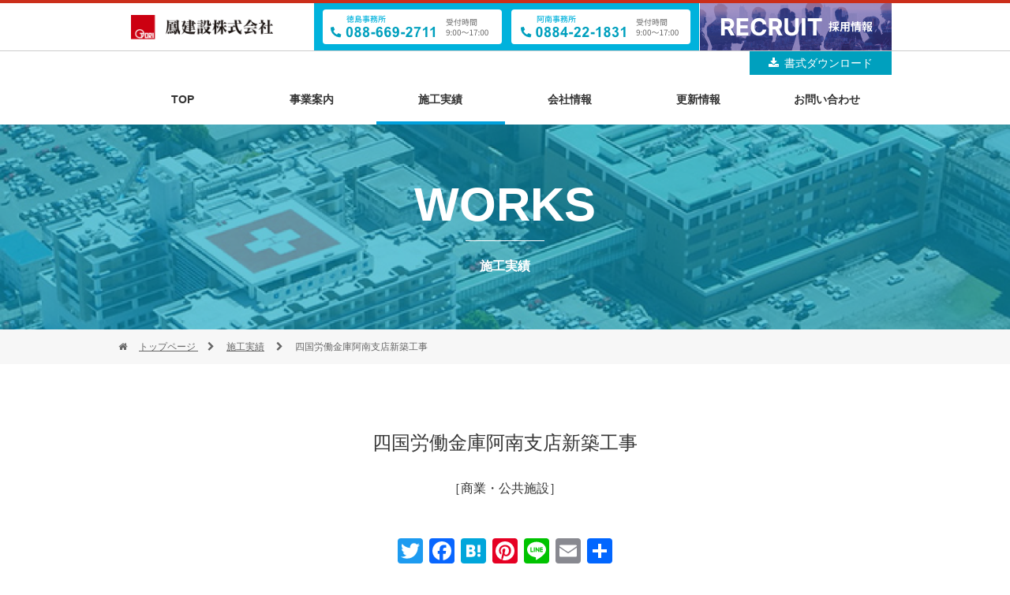

--- FILE ---
content_type: text/css
request_url: https://kensetsu.otori.jp/wp/wp-content/themes/otorikensetsu/style.css?ver=6.9&fver=20251102010557
body_size: 48162
content:
@charset "UTF-8";

@import url('https://fonts.googleapis.com/css?family=Noto+Sans+JP:400,700|Noto+Serif+JP:400,700|Work+Sans:400,700&display=swap');

/*!
Theme Name: 鳳建設株式会社
Template:   cocoon-master
Version:    1.1.0
*/

/************************************
** 基本設定
************************************/
body {
	font-family: 'Work Sans', "Noto Sans JP", "游ゴシック体", "Yu Gothic", "Hiragino Kaku Gothic Pro", "Meiryo", sans-serif;
	font-size: 16px !important;
	background: #fff;
	line-height: 1.7;
}

.wrap,
header .wrap {
	width: 100%;
}
header .wrap {
	max-width: 980px;
}

.main,
#main {
	width: 100%;
	margin: 0;
	padding :0;
    border: none;
}

.content {
	margin: 0;
	padding: 0;
}

#sidebar {
	display: none;
}

ul.ls-none {
	list-style: none;
	margin-right: 0;
	margin-left: 0;
	padding: 0;
}

ul.ls-none li {
	margin-right: 0;
	margin-left: 0;
	padding: 0;
}

/* パソコンで見たときは"pc"のclassがついた画像が表示される */
.pc {
    display: block !important;
}
.sp {
    display: none !important;
}
/* スマートフォンで見たときは"sp"のclassがついた画像が表示される */
@media only screen and (max-width: 568px) {
    .pc {
        display: none !important;
    }
    .sp {
        display: block !important;
    }
}

.fa-angle-down:before {
	display: none;
}

@media all and (-ms-high-contrast: none){
	.container {
    	overflow: hidden;
    }
}

/************************************
** レイアウト
************************************/
/* カラム */
.row {
	display:-webkit-box;
  	display: -webkit-flex;
  	display:-ms-flexbox;
  	display: flex;
    -webkit-flex-wrap:wrap;
    -ms-flex-wrap:wrap;
    flex-wrap:wrap;
}

.col-1 {flex:1;}
.col-2 {flex:2;}
.col-3 {flex:3;}
.col-4 {flex:4;}
.col-5 {flex:5;}
.col-6 {flex:6;}
.col-1,
.col-2,
.col-3,
.col-4,
.col-5,
.col-6 {
    margin: 20px;
}

.row.row_footer .col-1 {
	margin: 0 10px;
}
.row.row_lineup .col-1,
.row.row_link-bnr .col-1 {
	margin: 0;
}

.row.row_footer {
	width: 100%;
	max-width: 980px;
	margin: 0 auto;
}
.row.row_footer .col-1 .row .col-1 {
	margin: 30px 15px 0;
}
.row.row_footer .col-1 .row .col-1:first-child {
	margin-left: 0;
}
.row.row_footer .col-1 .row .col-1:last-child {
	margin-right: 0;
}

.sp_row {
	margin-top: 15px;
}

.order-1 {
    -webkit-box-ordinal-group: 1;
    -ms-flex-order: 1;
    -webkit-order: 1;
    order: 1;
}
.order-2 {
    -webkit-box-ordinal-group: 2;
    -ms-flex-order: 2;
    -webkit-order: 2;
    order: 2;
}

@media screen and (min-width: 569px) {
	.row div:first-child {
	    margin-left: 0 !important;
	}
	.row div:last-child {
	    margin-right: 0 !important;
	}
}
@media screen and (max-width: 812px) {
	.row {
	    -webkit-flex-direction: row;
	    flex-direction: row;
	}
	.col-1,
	.col-2,
	.col-3,
	.col-4,
	.col-5,
	.col-6 {
	    margin: 20px 10px;
	}
}

@media screen and (max-width: 568px) {
	.row {
	    -webkit-flex-direction: column;
	    flex-direction: column;
	}
	.col-1,
	.col-2,
	.col-3,
	.col-4,
	.col-5,
	.col-6 {
	    margin: 20px 0;
	}
	
	.row.row_footer .col-1,
	.row.row_footer .col-1 .row .col-1 {
	    margin: 10px 0;
	}
	
	.row.row_footer .col-1 .row.sp_row {
	    -webkit-flex-direction: row;
	    flex-direction: row;
	}
	.row.row_footer .col-1 .row.sp_row .col-1 {
	    margin: 10px;
	}
	.row.row_footer .col-1 .row.sp_row .col-1:first-child {
	    margin-left: 0;
	}
	.row.row_footer .col-1 .row.sp_row .col-1:last-child {
	    margin-right: 0;
	}

    .order-1 {
        -webkit-box-ordinal-group: 2;
        -ms-flex-order: 2;
        -webkit-order: 2;
        order: 2;
    }
    .order-2 {
        -webkit-box-ordinal-group: 1;
        -ms-flex-order: 1;
        -webkit-order: 1;
        order: 1;
    }
    
    
    .sp_row {
		margin-top: 30px;
	}
}

.container980 {
    width: 100%;
    margin: 0 auto;
    position: relative;
}

.container980 {
    max-width: 980px;
}

@media screen and (max-width: 1024px) {
	.container980 {
        padding-left: 4%;
        padding-right: 4%;
    }
}

/************************************
** マージン
************************************/
.m-0 {
	margin: 0 !important;
}

.mt-0 {
	margin-top: 0 !important;
}
.mt-10 {
	margin-top: 10px !important;
}
.mt-20 {
	margin-top: 20px !important;
}
.mt-30 {
	margin-top: 30px !important;
}
.mt-40 {
	margin-top: 40px !important;
}
.mt-50 {
	margin-top: 50px !important;
}
.mt-60 {
	margin-top: 60px !important;
}
.mt-70 {
	margin-top: 70px !important;
}
.mt-80 {
	margin-top: 80px !important;
}
.mt-90 {
	margin-top: 90px !important;
}
.mt-100 {
	margin-top: 100px !important;
}

.mb-0 {
	margin-bottom: 0 !important;
}
.mb-10 {
	margin-bottom: 10px !important;
}
.mb-20 {
	margin-bottom: 20px !important;
}
.mb-30 {
	margin-bottom: 30px !important;
}
.mb-40 {
	margin-bottom: 40px !important;
}
.mb-50 {
	margin-bottom: 50px !important;
}
.mb-60 {
	margin-bottom: 60px !important;
}
.mb-70 {
	margin-bottom: 70px !important;
}
.mb-80 {
	margin-bottom: 80px !important;
}
.mb-90 {
	margin-bottom: 90px !important;
}
.mb-100 {
	margin-bottom: 100px !important;
}
.mb-130 {
	margin-bottom: 130px !important;
}

@media screen and (max-width: 568px) {
	.sp_mt-0 {
		margin-top: 0 !important;
	}
	.sp_mt-30 {
		margin-top: 30px !important;
	}
	
	.sp_mb-0 {
		margin-bottom: 0 !important;
	}

	.mt-50 {
		margin-top: 30px !important;
	}
	.mt-60 {
		margin-top: 30px !important;
	}
	.mt-70 {
		margin-top: 30px !important;
	}
	.mt-80 {
		margin-top: 40px !important;
	}
	.mt-90 {
		margin-top: 40px !important;
	}

	.mb-60 {
		margin-bottom: 30px !important;
	}
	.mb-70 {
		margin-bottom: 30px !important;
	}
}

/************************************
** パディング
************************************/
.p-0 {
	padding: 0 !important;
}

.pt-0 {
	padding-top: 0 !important;
}
.pt-10 {
	padding-top: 10px !important;
}
.pt-20 {
	padding-top: 20px !important;
}
.pt-30 {
	padding-top: 30px !important;
}
.pt-40 {
	padding-top: 40px !important;
}
.pt-50 {
	padding-top: 50px !important;
}
.pt-60 {
	padding-top: 60px !important;
}
.pt-70 {
	padding-top: 70px !important;
}
.pt-80 {
	padding-top: 80px !important;
}
.pt-90 {
	padding-top: 90px !important;
}
.pt-100 {
	padding-top: 100px !important;
}
.pt-110 {
	padding-top: 110px !important;
}

.pb-0 {
	padding-bottom: 0 !important;
}
.pb-10 {
	padding-bottom: 10px !important;
}
.pb-20 {
	padding-bottom: 20px !important;
}
.pb-30 {
	padding-bottom: 30px !important;
}
.pb-40 {
	padding-bottom: 40px !important;
}
.pb-50 {
	padding-bottom: 50px !important;
}
.pb-60 {
	padding-bottom: 60px !important;
}
.pb-70 {
	padding-bottom: 70px !important;
}
.pb-80 {
	padding-bottom: 80px !important;
}
.pb-90 {
	padding-bottom: 90px !important;
}
.pb-100 {
	padding-bottom: 100px !important;
}
.pb-120 {
	padding-bottom: 120px !important;
}
.pb-150 {
	padding-bottom: 150px !important;
}

@media screen and (max-width: 568px) {
	.pt-50 {
		padding-top: 30px !important;
	}
	.pt-60 {
		padding-top: 30px !important;
	}
	.pt-70 {
    	padding-top: 30px !important;
	}
	.pt-80 {
    	padding-top: 40px !important;
	}
	.pt-90 {
    	padding-top: 40px !important;
	}
	.pt-110 {
    	padding-top: 40px !important;
	}
	
	.pb-60 {
    	padding-bottom: 30px !important;
	}
	.pb-70 {
		padding-bottom: 30px !important;
	}
	.pb-90 {
		padding-bottom: 40px !important;
	}
	.pb-100 {
		padding-bottom: 40px !important;
	}
	.pb-120 {
		padding-bottom: 60px !important;
	}
	.sp_pb-80 {
		padding-bottom: 80px !important;
	}
}

/************************************
** テキスト
************************************/
.fs-18 {
	font-size: 18px !important;
}

.ta-l {
    text-align: left;
}

.ta-c {
    text-align: center;
}

.ta-r {
    text-align: right;
}

@media screen and (min-width: 569px) {
	.pc_ta-c {
    	text-align: center;
	}
}

@media screen and (max-width: 568px) {
	.sp_ta-c {
    	text-align: center;
	}
}

/************************************
** 見出し
************************************/
h3 {
	font-size: 1.5em;
	font-weight: 400;
	line-height: 1.67;
}

.heading_normal {
	font-size: 1.75em;
	font-weight: 400;
	margin: 0 auto 1em;
	padding: 0;
	text-align: center;
}

.home .heading_normal.c-blue {
	font-size: 1.875em;
	color: #00A0BE;
	line-height: 1.5;
	margin: 0 auto 2em;
}

.heading_sub {
	font-size: 3.75em;
	font-weight: 700;
	margin: 0 auto 1em;
	padding: 0;
	text-align: center;
	line-height: 1;
}
.heading_sub span {
	position: relative;
	font-size: .26666667em;
	font-weight: 700;
	display: block;
	margin-top: 2.5em;
}
.heading_sub span:after {
	position: absolute;
	top: -25px;
	left: 50%;
  	-ms-transform: translate(-50%,0);
  	-webkit-transform: translate(-50%,0);
  	transform: translate(-50%,0);
  	margin:0;
  	padding:0;
  	content: "";
  	width: 100px;
  	height: 1px;
  	background: #fff;
}

.home .heading_sub {
	color: #ccc;
	margin: 0 auto .67em;
}
.home .heading_sub span {
	font-weight: 400;
	color: #00A0BE;
}
.home .heading_sub span:after {
	background: #00A0BE;
}

.bg_blue .heading_sub {
	color: #00A0BE;
	margin-bottom: 0;
}
.bg_blue .heading_sub span {
	font-weight: 400;
}
.bg_blue .heading_sub span:after {
	background: #00A0BE;
}

.heading_brd-l {
	font-size: 1.25em;
	font-weight: 400;
	margin: 2.5em auto 1em;
	padding: 0;
	padding-left: 1em;
	line-height: 1.5;
	border-left: 7px solid #00A0BE;
}
.heading_brd-l.fs-18 {
	margin-bottom: 28px;
}

.article h2,
.article h3,
.article h4,
.article h5,
.article h6 {
  line-height: 1.25;
  font-weight: bold;
}
.article h2,
.article h3,
.article h4,
.article h5,
.article h6 {
  margin: 2.4em 0 1em;
}
.article h4,
.article h5,
.article h6 {
  font-size: 20px;
  padding: 9px 10px;
}
.article h2 {
  font-size: 24px;
  padding: 25px;
  background-color: #f3f4f5;
  border-radius: 2px;
}
.article h3 {
  border-left: 7px solid #777;
  border-right: 1px solid #ccc;
  border-top: 1px solid #ccc;
  border-bottom: 1px solid #ccc;
  font-size: 22px;
  padding: 12px 20px;
}
.article h4 {
  border-top: 2px solid #ccc;
  border-bottom: 2px solid #ccc;
}
.article h5 {
  border-bottom: 2px solid #ccc;
}
.article h6 {
  border-bottom: 1px solid #ccc;
}

@media screen and (max-width: 1024px) {
	.heading_brd-l.fs-18 {
		font-size: 17px !important;
		margin-bottom: 32px;
	}
}

@media screen and (max-width: 812px) {
	.heading_brd-l {
		font-size: 1.125em !important;
	}
	.heading_brd-l.fs-18 {
		font-size: 14px !important;
		margin-bottom: 32px;
	}
}

@media screen and (max-width: 768px) {
	.heading_brd-l {
		font-size: 1em !important;
	}
	.heading_brd-l.fs-18 {
		margin-bottom: 24px;
	}
}

@media screen and (max-width: 736px) {
	.heading_brd-l.fs-18 {
		font-size: 13px !important;
		margin-bottom: 28px;
	}
}

@media screen and (max-width: 667px) {
	.heading_brd-l.fs-18 {
		font-size: 1em !important;
		margin: 2.5em auto 1em;
	}
}

@media screen and (max-width: 568px) {
	h3 {
		font-size: 1.125em !important;
	}
	
	h4 {
  		font-size: 1.0625em;
  	}
  	
  	.heading_normal {
		font-size: 1.125em;
	}
	
	.heading_sub {
		font-size: 1.875em;
	}
	.heading_sub span {
		font-size: .4em;
	}
	.heading_sub span:after {
		top: -18px;
		width: 60px;
	}

	.page-mv .heading_sub {
		font-size: 1.25em;
	}
	.page-mv .heading_sub span {
		font-size: .55em;
	}
	.page-mv .heading_sub span:after {
		top: -15px;
		width: 30px;
	}
		
	.heading_brd-l,
	.heading_brd-l.fs-18 {
		font-size: 1.125em !important;
		margin: 2em auto 1em;
	}
	
	.article h2,
	.article h3,
	.article h4,
	.article h5,
	.article h6 {
		padding: 0.6em;
		margin: 1.2em 0 0.8em;
	}
	
	.article h2 {
		font-size: 20px;
		padding: 0.6em 0.8em;
	}
	
	.article h3 {
    	font-size: 18px;
    }
    
    .article h4,
    .article h5,
    .article h6 {
    	font-size: 16px;
  	}
}

/************************************
** リンクボタン
************************************/
.btn_flat {
	position: relative;
	display: block;
	width: 100%;
	max-width: 520px;
	height: 55px;
	margin: 0 auto;
	font-size: 1.125em;
	text-align: center;
	line-height: 54px;
	text-decoration: none;
	color: #fff;
	background: #00A0BE;
	transition: .4s;
	border: 1px solid #00A0BE;
	border-radius: 27.5px;
}
.btn_flat:hover {
	background: #fff;
	color: #00A0BE;
}
.btn_flat:after {
	position: absolute;
	font-family: FontAwesome;
	font-size: 1em;
	content: "\f054";
	top: 2px;
	right: 35px;
}

.btn_flat.out:after {
	content: "\f08b";
	right: 35px;
}

.btn_flat.btn_blue {
	background: #00A0BE;
	border: 1px solid #00A0BE;
}
.btn_flat.btn_blue:hover {
	color: #00A0BE;
	background: #fff;
}

.btn_flat.w-full {
	width: 100%;
	max-width: unset;
	color: #00A0BE;
	background: #fff;
	border: 1px solid #00A0BE;
}
.btn_flat.w-full:hover {
	background: #00A0BE;
	color: #fff;
}
.btn_flat.w-full:after {
	display: none;
}

.post-type-archive-works .btn_flat.w-full {
	background: #00A0BE;
	color: #fff;
}

@media screen and (max-width: 1024px) {
	.btn_flat:after {
		right: 15px;
	}
}

@media screen and (max-width: 812px) {
	.btn_flat.w-full {
		font-size: .75em;
		height: 40px;
		line-height: 39px;
	}
}

@media screen and (max-width: 640px) {
	.btn_flat {
		font-size: .8em;
	}
}

@media screen and (max-width: 568px) {
	.btn_flat {
		font-size: .875em;
	}
	.btn_flat:after {
		right: 20px;
	}
}

@media screen and (max-width: 320px) {
	.btn_flat:after {
		right: 10px;
	}
}

/************************************
** リスト
************************************/
ul.article-list {
    list-style: none;
    padding: 0;
}
ul.article-list .date {
    margin-right: 55px;
}
ul.article-list li {
    border-top: 1px solid #CBCBCB;
}
ul.article-list li:last-child {
    border-bottom: 1px solid #CBCBCB;
}
ul.article-list li a {
    color: #333;
    text-decoration: none;
    padding: 1em 0;
    display: inline-block;
}

/*200729追加*/
ul.article-list span.cat {
	background: #00a0be;
    margin-right: 0.5em;
    color: #fff;
    padding: 0.5em 2em;
    border-radius: 12px;
    font-size: 80%;
}

ul.article-list span.cat.-works {
	background: #C4E9EF;
    color: #333;
}

/*ここまで*/

/************************************
** ボックス
************************************/
.box_border {
	margin: 50px 0;
	padding: 50px;
	border: 1px solid #ccc;
	background: #fff;
}
.box_border p {
	margin: 0;
}

.link-bnr {
	position: relative;
	height: 280px;
	display: block;
}
.link-bnr img {
	width: 100%;
	height: 100%;
	object-fit: cover;
	-webkit-transition: .4s;
	transition: .4s;
}
.link-bnr:hover img {
	opacity: .8;
}
.link-bnr p {
	font-family: 'Work Sans', "Noto Sans JP", "游ゴシック体", "Yu Gothic", "Hiragino Kaku Gothic Pro", "Meiryo", sans-serif;
	font-size: 2.5em;
	font-weight: 700;
	text-align: center;
	position: absolute;
	top: 50%;
	left: 50%;
	-ms-transform: translate(-50%,-50%);
	-webkit-transform: translate(-50%,-50%);
	transform: translate(-50%,-50%);
	margin:0;
	padding:0;
	color: #fff;
	line-height: 1.5;
}
.link-bnr:hover p {
	color: #fff;
}
.link-bnr p span {
	font-size: .5em;
	font-weight: 400;
	display: block;
}

@media screen and (max-width: 568px) {
	.link-bnr {
    	height: 166px;
	}
	.link-bnr p {
		font-size: 1.5em;
	}
	.link-bnr p span {
		font-size: .583em;
	}
	
	.box_border {
		margin: 40px 0;
		padding: 20px;
	}
	.box_border p {
    	font-size: .875em;
	}
}

/************************************
** 背景
************************************/
.bg_wh {
	background: #fff;
}
.bg_blue {
	background:  rgba(0,160,190,0.1);
}

.single .bg_wh,
.home .bg_blue,
.single .bg_blue {
	padding: 80px 0;
}

@media screen and (max-width: 568px) {
	.single .bg_wh,
	.single .bg_blue {
		padding: 35px 0;
	}
	
	.home .bg_wh .mb-90 {
		margin-bottom: 45px !important;
	}
	
	.home .bg_wh.pt-100 {
		padding-top: 50px !important;
	}
	.home .bg_wh.pb-150 {
		padding-bottom: 70px !important;
	}
	
	.home .mt-60 {
		    margin-top: 45px !important;
	}
}

/************************************
** ヘッダー
************************************/
.header {
	border-top: 4px solid #CB2E1A;
	border-bottom: 1px solid #ccc;
}

.tagline {
	display: none;
}

.header-in {
	display: block;
	line-height: 0;
}

.logo-text {
	text-align: left;
	display: inline-block;
	padding: 15px 0 0;
}

.site-name-text-link img {
	width: 180px;
}

/*.header-tel01,
.header-recruit {
	display: inline-block;
	float: right;
	line-height: 0;
}
.header-tel01 img,
.header-recruit img {
	max-height: 60px;
}

.site-name-text-link img,
.header-tel01 img,
.header-recruit img {
	-webkit-transition: .4s;
	transition: .4s;
}
.site-name-text-link:hover img,
.header-tel01:hover img,
.header-recruit:hover img {
	opacity: .8;
}

@media screen and (max-width: 940px) {
	.header-tel01 img,
	.header-recruit img {
		max-height: 55px;
	}
}

@media screen and (max-width: 875px) {
	.header-tel01 img,
	.header-recruit img {
		max-height: 50px;
	}
}*/

@media screen and (max-width: 812px) {
	.logo-text {
    	padding: 6px 0 0 4%;
	}

/*	.header-tel01 img,
	.header-recruit img {
    	max-height: 45px;
	}*/
}

@media screen and (max-width: 768px) {
	.logo-text {
    	padding: 4px 0 0 4%;
	}
	
	.site-name-text-link img {
		width: 170px;
	}
	
/*	.header-tel01 img,
	.header-recruit img {
    	max-height: 43px;
	}*/
}

/*@media screen and (max-width: 768px) {
	.header-tel01 img,
	.header-recruit img {
    	max-height: 37px;
	}
}*/

@media screen and (max-width: 640px) {
	.logo-text {
    	padding: 3px 0 0 4%;
	}
/*
	.header-tel01 img,
	.header-recruit img {
    	max-height: 35px;
	}*/
}

@media screen and (max-width: 568px) {
	.logo-text {
    	padding: 10px 0;
    	text-align: center;
    	display: block;
	}
	
	.site-name-text-link img {
		width: 222px;
	}

/*	.header-tel01 img,
	.header-recruit img {
    	display: none;
	}*/
}

/************************************
** ナビゲーション
************************************/
.navi {
    display: flex;
    justify-content: space-between;
    width: 100%;
}
.navi.fixed {
    position: fixed;
    /* top: 0; */
	top: 30px;
    z-index: 10000;
}

.navi-in {
    width: 980px;
}
.navi-in > ul {
    display: inline-block;
    font-size: 0;
     width: 100%;
}
.navi-in > ul li {
	display: inline-block;
    width: unset;
    height: unset;
    line-height: unset;
    border-bottom: 4px solid #fff;
    width: 16.6666667%;
}
.navi-in > ul li:hover,
.navi-in > ul li.current-menu-item,
.categoryid-1 .navi-in > ul li#menu-item-673,
.single-works .navi-in > ul li#menu-item-8 {
    border-bottom: 4px solid #00A0DC;
}
.navi-in a {
    font-size: 14px;
    font-weight: 700;
    width: 100%;
    padding: 20px 20px 16px;
}

.navi-in > ul .sub-menu {
    background-color: #fff;
    text-align: center;
    top: 63px;
    width: 100%;
    min-width: unset;
    box-shadow: 0px 2px 3px gray;
}
.navi-in > ul .sub-menu li {
    border-bottom: 1px solid #ccc;
    width: 100%;
}
.navi-in > ul .sub-menu li:last-child {
    border-bottom: none;
}
.navi-in > ul .sub-menu li:hover {
    border-bottom: 1px solid #ccc;
}

.navi-in > ul .sub-menu li a {
    font-weight: 400;
}

@media all and (-ms-high-contrast: none){
	.navi-in > ul .sub-menu {
    	top: 60px;
    }
	.navi-in a {
		line-height: 1.4;
	}
}

@media screen and (min-width: 569px) {
	#menu-sp_gnav {
    	display: none !important;
	}
}

@media screen and (max-width: 834px) {
	#menu-gnav {
    	display: flex;
	}
}

@media screen and (max-width: 568px) {
	#menu-gnav {
		display: none;
	}
	
	#menu-sp_gnav {
    	display: flex;
	}
	
	#navi .navi-in > .menu-mobile li {
    	width: 33.3333333333%;
    	height: 44px;
    	line-height: 13px;
    	border: 1px solid #ccc;
	}
	#navi .navi-in > .menu-mobile li.current-menu-item {
    	background: #333;
	}
	#navi .navi-in > .menu-mobile li.current-menu-item a {
    	color: #fff;
	}
	
	#navi .navi-in > .menu-mobile li:first-child {
    	border-left: none;
	}
	#navi .navi-in > .menu-mobile li:last-child {
    	border-right: none;
	}
	#navi .navi-in > .menu-mobile li a {
    	font-size: 12px;
    	padding: 16px 20px;
	}
	
	.navi-in a {
    	width: unset;
	}
}

/************************************
** フッター
************************************/
footer {
	color: #fff;
	background: #007D96 !important;
	margin-top: 0 !important;
    padding: 70px 0 !important;
}

footer img {
	-webkit-transition: .4s;
	transition: .4s;
}
footer a:hover img {
	opacity: .8;
}

.footer-logo {
	width: 100%;
	max-width: 245px;
	margin: 0 0 120px;
	display: block;
}
.footer-logo img {
	width: 100%;
}

ul.footer-sitemap,
ul.footer-sitemap li ul {
	list-style: none;
	margin: 0;
	padding: 0;
}
ul.footer-sitemap li a {
	font-size: .875em;
	font-weight: 700;
	color: #fff;
	text-decoration: none;
}
ul.footer-sitemap li ul li {
	position: relative;
	padding-left: 1em;
}
ul.footer-sitemap li ul li:before {
	position: absolute;
	content: "−";
	top: 0;
	left: 0;
}
ul.footer-sitemap li ul li a {
	font-weight: 400;
}

.footer-bottom {
    margin-top: 0;
    padding: 1.5em;
    font-size: .6875em;
    background: #333;
    text-align: center;
}
.footer-bottom ul.footer-links {
    display: inline-flex;
    margin: 0 auto;
    padding: 0;
    list-style: none;
}
.footer-bottom ul.footer-links li {
    padding: 0 1em;
    border-right: 1px solid #fff;
}
.footer-bottom ul.footer-links li:last-child {
    border-right: none;
}
.footer-bottom ul.footer-links li a {
    color: #fff;
}
.footer-bottom ul.footer-links li a i {
    margin-left: .5em;
}

.footer-bottom-content {
    float: initial;
    text-align: center;
}

.copyright {
    width: 100%;
    color: #fff;
}

.footer-btn {
	position: fixed;
	bottom: 0;
	left: 0;
	width: 100%;
	z-index: 9999;
}
.footer-btn .footer-btn-title {
	font-size: 12px;
	text-align: center;
	color: #fff;
	background: #51D12B;
	margin: 0;
	padding: 5px;
	width: 100%;
	position: relative;
}
.footer-btn .footer-btn-title:after {
	position: absolute;
    content: "";
    width: 0;
    height: 0;
    border-style: solid;
    border-width: 10px 10px 0 10px;
	border-color: #51D12B transparent transparent transparent;
    bottom: -10px;
    left: 47.5%;
}
.footer-btn .footer-btn-tel {
	display: block;
	width: 50%;
	padding: 10px 0;
	text-align: center;
	background: #fff;
	box-sizing: border-box;
	float: left;

}

.footer-btn .footer-btn-tel.-left {
	border-right: solid 1px #ccc;
}

.footer-btn .footer-btn-tel img {
	height: 45px;
	vertical-align: bottom;
}

@media all and (-ms-high-contrast: none) {
	.footer-bottom-content {
    	float: initial;
	}
}

@media screen and (min-width: 769px) {
	.footer-btn {
		display: none !important;
	}
}

@media screen and (max-width: 1024px) {
	footer {
    	padding: 25px 4% !important;
	}
}

@media screen and (max-width: 812px) {
	.footer-logo {
    	margin: 0 0 100px;
    }
}

@media screen and (max-width: 768px) {
	.footer-btn .footer-btn-title:after {
		left: 48.7%;
	}
}

@media screen and (max-width: 736px) {
	.footer-logo {
    	margin: 0 0 90px;
    }
}

@media screen and (max-width: 667px) {
	.footer-logo {
		margin: 0 0 85px;
	}
	
	.footer-btn .footer-btn-title:after {
		left: 48.6%;
	}
}

@media screen and (max-width: 568px) {
	.footer-logo,
	.footer_company-info {
		text-align: center;
	}
	
	.footer-logo {
		max-width: 200px;
		margin: 0 auto 30px;
	}
	
	.footer-tel {
		display: block;
	}
	
	.footer-link_access img,
	.footer-link_reform img {
		width: 100%;
	}
	.footer-link_reform img {
		margin-top: 10px;
	}
}

@media screen and (max-width: 375px) {
	.footer-btn .footer-btn-title:after {
		left: 47.3%;
	}

	.footer-btn .footer-btn-tel img {
		height: 35px;
	}

}

/************************************
** トップページのメインビジュアル
************************************/
.mainimg {
	line-height: 1;
}

.mainimg-inner.top {
	position: relative;
}

.mainimg .mv_catch {
	position: absolute;
  	top: 50%;
  	left: 50%;
  	-ms-transform: translate(-50%,-50%);
  	-webkit-transform: translate(-50%,-50%);
  	transform: translate(-50%,-50%);
  	margin:0;
  	padding:0;
  	z-index: 1;
  	width: 100%;
}
.mainimg .mv_catch img {
	width: 660px;
	height: auto;
	margin: 0 auto;
}

.mainimg .slider {
	position: relative;
	opacity: 0;
	transition: opacity 0.4s linear;
}
.mainimg .slider:after {
	position: absolute;
	top: 0;
	left: 0;
	width: 100%;
	height: 100%;
	content: "";
	background: rgba(51,51,51,0.6);
}

.mainimg .slider.slick-initialized {
	opacity: 1;
}
.mainimg .slider img {
	width: 100%;
	height: 520px;
	object-fit: cover;
}
.mainimg .slider button {
	margin: 0;
	padding: 0;
	border: none;
	border-radius: 0;
	outline: none;
	-webkit-appearance: none;
	-moz-appearance: none;
	appearance: none;
}

.mainimg .slider-for .slick-list {
	overflow: visible;
}
.mainimg .slider-for .slick-slide.slick-current {
	background-color: #fff;
}
.mainimg .slider-for .slick-slide div {
	display: block;
	position: relative;
}
.mainimg .slider-for .slick-slide div::before {
	content: "";
	position: absolute;
	width: 100%;
	height: 100%;
	left: 0;
	top: 0;
	background: #000;
	z-index: 2;
	opacity: 0.35;
}
.mainimg .slider-for .slick-slide.slick-current div::before {
	display: none;
}

.mainimg-inner.top {
	width: 100%;
	line-height: 0;
	max-width: 2880px;
	overflow: hidden;
	margin: 0 auto;
}

.mainimg .slick-initialized .slick-slide {
	line-height: 0;
}

.slick-dots {
    bottom: 20px;
    right: 50%;
  	-ms-transform: translate(50%,0);
  	-webkit-transform: translate(50%,0);
  	transform: translate(50%,0);
    display: block !important;
    z-index: 10;
}
.slick-dots li {
	margin: 0 3px;
	width: 12px;
    height: 12px;
}
.slick-dots li button {
    width: 12px !important;
    height: 12px !important;
    border-radius: 50% !important;
}
.slick-dots li.slick-active button {
    background: #fff;
}
.slick-dots li button:before {
    font-size: 8px;
    line-height: 12px;
    width: 10px;
    height: 10px;
    opacity: 1;
    color: transparent;
    border: 1px solid #fff;
    border-radius: 50%;
}
.slick-dots li.slick-active button:before {
    opacity: 0;
}

.slick-dotted.slick-slider {
    margin-bottom: 0;
}

@media screen and (max-width: 568px) {
	.mainimg .mv_catch img {
		width: 270px;
	}
	
	.slick-dots {
    	bottom: 17px;
	}
	.slick-dots li button {
    	width: 8px !important;
    	height: 8px !important;
	}
	.slick-dots li button:before {
    	font-size: 8px;
    	line-height: 8px;
    	width: 8px;
    	height: 8px;
	}
	
	.slick-dots li.slick-active button {
    	position: relative;
    	top: 1px;
    	background: #fff;
    	width: 10px !important;
    	height: 10px !important;
	}
}

/************************************
** トップページ
************************************/
.top-news {
	background: #007D96;
	padding: 10px 0;
}
.top-news .col-1 {
	padding-right: 20px;
	border-right: 1px solid #fff;
}
.top-news .col-4 {
	padding-left: 25px;
}

.top-news h2 {
	font-size: 1.5em;
	font-weight: 700;
	color: #fff;
	margin: 0 0 .5em;
	padding: 0;
	line-height: 1;
}
.top-news .top-news-btn {
	position: relative;
	font-size: .75em;
	color: #fff;
	text-align: center;
	text-decoration: none;
	background: transparent;
	border: 1px solid #fff;
	border-radius: 10px;
	margin: 0;
	padding: 1em;
	display: block;
	transition: all .4s;
}
.top-news .top-news-btn:after {
	position: absolute;
	font-family: FontAwesome;
	content: "\f054";
	top: 12px;
	right: 10px;
}
.top-news .top-news-btn:hover {
	color: #007D96;
	background: #fff;
}

.top-news ul {
	list-style: none;
	margin: 10px 0 0;
	padding: 0;
}
.top-news ul li,
.top-news ul li a {
	color: #fff;
}
.top-news ul li {
	margin-bottom: 15px;
}
.top-news ul li:last-child {
	margin-bottom: 0;
}
/*.top-news ul li a {
	text-decoration: underline;
}*/
.top-news ul li a span {
	font-size: .86em;
	/*padding-right: 20px;*/
}

/*200729追加*/

.top-news ul li a {
	text-decoration: none;
}

.top-news ul li a span.date,
.top-news ul li a span.the_title {
	text-decoration: underline;
}

.top-news ul li a span.cat {
	background: #fff;
	margin: 0 1em;
	color: #00a0be;
	padding: 0.5em 2em;
	border-radius: 12px;
}

.top-news ul li a span.cat.-works {
	background: #C4E9EF;
	color: #333;
}

.top-news ul li a span.the_title {
	font-size: 1em;
}
/*ここまで*/

@media screen and (max-width: 568px) {
	.top-news h2 {
		font-size: 1.75em;
		text-align: center;
		margin: 0 auto 1em;
	}
	.top-news h2 span {
		font-size: .5em;
		font-weight: 400;
		display: block;
		margin-top: .5em;
	}
	
	.top-news ul li a {
    	font-size: .875em;
	}
	
	.top-news .col-1 {
		margin-top: 0;
    	padding-right: 0;
    	border-right: none;
	}
		
	.top-news .top-news-btn {
		font-size: .875em;
		border-radius: 26px;
	}
	.top-news .top-news-btn:after {
    	top: 14px;
    	right: 35px;
	}


	/*200729追加*/

	.top-news .col-4 {
		padding: 0;
	}

	.top-news ul li a span.cat {
		padding: 0.3em 1em;
		font-size: 80%;
	}

	.top-news ul li a span.the_title {
		display: block;
	}

	/*ここまで*/

}

/************************************
** 記事一覧
************************************/
ul.post-list {
	list-style: none;
	margin: 0 auto;
	padding: 0;
	display: flex;
	width: 100%;
}

ul.post-list li {
	width: 100%;
	background: #fff;
	padding: 10px;
	vertical-align: top;
}
ul.post-list li .post-link {
	text-decoration: none;
	color: #333;
}
ul.post-list li .post-thumb {
	position: relative;
	line-height: 0;
}

/* アーカイブページ */
ul.post-list.list_works {
	display: inline-block;
	margin-top: 35px;
}
ul.post-list.list_works li {
	width: 30.2%;
    display: inline-block;
    margin: 24px 2%;
    padding: 0;
    background: transparent;
}

ul.post-list.list_works li:nth-child(1),
ul.post-list.list_works li:nth-child(4),
ul.post-list.list_works li:nth-child(7),
ul.post-list.list_works li:nth-child(10),
ul.post-list.list_works li:nth-child(13),
ul.post-list.list_works li:nth-child(16),
ul.post-list.list_works li:nth-child(19),
ul.post-list.list_works li:nth-child(22) {
	margin-left: 0;
}

ul.post-list.list_works li:nth-child(3),
ul.post-list.list_works li:nth-child(6),
ul.post-list.list_works li:nth-child(9),
ul.post-list.list_works li:nth-child(12),
ul.post-list.list_works li:nth-child(15),
ul.post-list.list_works li:nth-child(18),
ul.post-list.list_works li:nth-child(21),
ul.post-list.list_works li:nth-child(24) {
	margin-right: 0;
}

ul.post-list.list_works li .post-thumb {
    position: relative;
    width: 100%;
    height: auto;
}
ul.post-list.list_works li .post-thumb:before {
    content: "";
    display: block;
    padding-top: 100%;
}
ul.post-list.list_works li .post-thumb img {
    position: absolute;
    top: 0; 
    left: 0;
    width: 100%;
    height: 100%;
    object-fit: cover;
}

ul.post-list.list_works li .works-information p {
    font-size: 1em;
    text-align: center;
    margin: 1em auto 0;
}
ul.post-list.list_works li .works-information p .post-ttl {
    font-weight: 400;
    display: block;
}

.list_w-term {
    display: flex;
    position: relative;
    z-index: 1;
    height: 60px;
    margin: 10px auto 0;
    padding: 0;
    width: 100%;
}
.list_w-term > li {
	list-style: none;
    position: relative;
    width: 100%;
    margin: 0 6.5px;
    background: #fff;
    border: 1px solid #00A0BE;
    border-radius: 20px;
    transition: all .4s;
}
.list_w-term > li:hover {
    background: #00A0BE;
}
.list_w-term > li:first-child {
    margin-left: 0;
}
.list_w-term > li:last-child {
    margin-right: 0;
}
.list_w-term > li a {
    font-size: 1.125em;
    color: #00A0BE;
    line-height: 59px;
    transition: all .4s;
    display: block;
    width: 100%;
    text-align: center;
    text-decoration: none;
}
.list_w-term > li:hover a {
    color: #fff;
}

.tax_commercial-public .list_w-term > li.cat-item-68,
.term-commercial-public .list_w-term > li.cat-item-68,
.tax_hotel-amusement .list_w-term > li.cat-item-69,
.term-hotel-amusement .list_w-term > li.cat-item-69,
.tax_educational .list_w-term > li.cat-item-70,
.term-educational .list_w-term > li.cat-item-70,
.tax_medical-welfare .list_w-term > li.cat-item-71,
.term-medical-welfare .list_w-term > li.cat-item-71,
.tax_apartment .list_w-term > li.cat-item-72,
.term-apartment .list_w-term > li.cat-item-72 {
    background: #00A0BE;
}
.tax_commercial-public .list_w-term > li.cat-item-68 a,
.term-commercial-public .list_w-term > li.cat-item-68 a,
.tax_hotel-amusement .list_w-term > li.cat-item-69 a,
.term-hotel-amusement .list_w-term > li.cat-item-69 a,
.tax_educational .list_w-term > li.cat-item-70 a,
.term-educational .list_w-term > li.cat-item-70 a,
.tax_medical-welfare .list_w-term > li.cat-item-71 a,
.term-medical-welfare .list_w-term > li.cat-item-71 a,
.tax_apartment .list_w-term > li.cat-item-72 a,
.term-apartment .list_w-term > li.cat-item-72 a {
    color: #fff;
}

@media screen and (max-width: 858px) {
	ul.post-list.list_works li {
		margin: 24px 1.9%;
	}
}

@media screen and (max-width: 812px){
	.list_w-term > li {
    	height: 40px;
	}
	.list_w-term > li a {
    	font-size: .75em;
    	line-height: 39px;
	}
}

@media screen and (max-width: 669px) {
	ul.post-list.list_works li {
		margin: 24px 1.8%;
	}
}

@media screen and (max-width: 568px) {
	ul.post-list.list_works {
		margin-top: 28.5px;
		display: flex;
	}
	ul.post-list.list_works li {
		width: 47.8%;
	}
	ul.post-list.list_works li:nth-child(odd) {
		margin-left: 0 !important;
		margin-right: 2.2% !important;
	}
	ul.post-list.list_works li:nth-child(even) {
		margin-right: 0 !important;
		margin-left: 2.2% !important;
	}
		
	ul.post-list {
    	display:-webkit-box;
    	display:-moz-box;
    	display:-ms-flexbox;
    	display:-webkit-flex;
    	display:-moz-flex;
    	display:flex;
    	-webkit-box-lines:multiple;
    	-moz-box-lines:multiple;
    	-webkit-flex-wrap:wrap;
    	-moz-flex-wrap:wrap;
    	-ms-flex-wrap:wrap;
    	flex-wrap:wrap;
	}
	ul.post-list li {
    	width: 50%;
    	float: left;
	}
	    
    
	
	ul.article-list .date {
    	margin: 15px 0 0;
    	/*display: block;*/
	}

	ul.article-list span.cat {
		margin: 0 0 0 0.5em;
		padding: 0.4em 1em;
	}

	ul.article-list .the_title {
		display: block;
	}
	
	ul.list_w-term {
    	display: inline-block;
    	text-align: center;
    	height: unset;
    	margin: 5px auto 0;
    }
    ul.list_w-term > li {
    	display: inline-block;
    	width: 48.5%;
    	margin: 5px;
	}
	ul.list_w-term > li:nth-child(1),
	ul.list_w-term > li:nth-child(3) {
    	margin-left: 0;
	}
	ul.list_w-term > li:nth-child(2),
	ul.list_w-term > li:nth-child(4) {
    	margin-right: 0;
	}
}

@media screen and (max-width: 480px) {
	ul.list_w-term > li {
    	width: 47.9%;
    }
}

@media screen and (max-width: 375px) {
	ul.list_w-term > li {
    	width: 47.6%;
    }
}

@media screen and (max-width: 320px) {
	ul.list_w-term > li {
    	width: 47.3%;
    }
}

/************************************
** 下層ページ
************************************/
/* MV */
.page-mv {
	position: relative;
	height: 260px;
}
.page-mv img {
	position: relative;
	width: 100%;
	height: 100%;
	object-fit: cover;
	pointer-events: none;
}
.page-mv:after {
	position: absolute;
	top: 0;
	left: 0;
	width: 100%;
	height: 100%;
	content: "";
	background: rgba(0,160,190,0.6);
}
.page-mv .heading_sub {
	position: absolute;
	top: 50%;
	left: 50%;
	-ms-transform: translate(-50%,-50%);
	-webkit-transform: translate(-50%,-50%);
	transform: translate(-50%,-50%);
	margin:0;
	padding:0;
	width: 100%;
	color: #fff;
	z-index: 1;
}

@media screen and (max-width: 568px){
	.page-mv {
		height: 100px;
	}
}

/* ぱんくずリスト */
#breadcrumb {
	font-size: .75em;
	padding: 1em 0;
	background: #f7f7f7;
}
#breadcrumb,
#breadcrumb a {
	color: #666666;
}
#breadcrumb .fa-home {
	margin-right: 1em;
}
#breadcrumb .fa-chevron-right {
	margin: 0 1em;
}

@media screen and (max-width: 568px){
	#breadcrumb {
		font-size: .6875em;
		padding: .5em 0;
	}
}

/* ページネーション */
.pagination {
    margin: 30px 0 0;
}
.pagination-next-link {
	position: relative;
    background-color: #333;
    border: 1px solid #333;
    border-radius: 27.5px;
    color: #fff;
    font-size: 1.125em;
    line-height: 20px;
    width: 100%;
    max-width: 520px;
    height: 55px;
    margin: 70px auto 0;
    padding: 1em;
    transition: .4s;
}
.pagination-next-link:hover {
	background: #fff;
	color: #333;
}
.pagination-next-link:after {
	position: absolute;
    font-family: FontAwesome;
    content: "\f054";
    top: 1em;
    right: 35px;
}

.page-numbers {
    color: #666;
    height: 50px;
    width: 50px;
    margin: 0 7.5px;
    line-height: 47px;
    border-radius: 0;
    transition: .4s;
}
.page-numbers:hover {
    color: #fff !important;
    background: #333 !important;
}
.pagination .current {
    background-color: #fff;
}
.page-numbers.dots {
    opacity: 1;
    background-color: transparent;
    border: none;
}

@media screen and (max-width: 568px) {
	.pagination-next-link {
		margin: 40px auto 0;
   }
}

/************************************
** 投稿ページ
************************************/
.entry-title,
.archive-title {
    font-size: 1.5em;
    font-weight: 400 !important;
    text-align: center;
    margin: 0 auto 1em;
    line-height: 1.7;
}
.entry-title span {
    font-size: .67em;
}

.single .article .b_date {
	text-align: center;
}

.single .addtoany_shortcode {
	margin: 0 auto 40px;
	padding: 0;
	display: table;
}

.pager-wrap {
	padding: 25px 120px;
	background: #fff;
	border-radius: 10px;
}
.pager-wrap .row,
.pager-wrap .col-1 {
	margin: 0;
}
.pager-wrap .col-1 p {
	font-size: .875em;
	font-weight: 400;
	color: #00A0BE;
	margin: 0 0 .5em;
}
.pager-wrap .col-1 a {
	font-weight: 700;
	color: #2F2A27;
	text-decoration: none;
	line-height: 1.5;
	margin: 0;
}

.pager-wrap .col-1 {
	position: relative;
}
.pager-wrap .col-1.pager-next {
	padding-right: 60px;
}
.pager-wrap .col-1.pager-prev {
	border-left: 1px solid #ccc;
	padding-left: 60px;
}
.pager-wrap .col-1.pager-next:before,
.pager-wrap .col-1.pager-prev:before {
	font-family: FontAwesome;
	font-size: 1.25em;
	position: absolute;
	top: 50%;
	-ms-transform: translate(0,-50%);
	-webkit-transform: translate(0,-50%);
	transform: translate(0,-50%);
}
.pager-wrap .col-1.pager-next:before {
	content: "\f053";
	left: -50px;
}
.pager-wrap .col-1.pager-prev:before {
	content: "\f054";
	right: -50px;
}

@media screen and (max-width: 568px){
	.entry-title,
	.archive-title {
    	font-size: 1.125em;
	}
	.entry-title span {
    	display: block;
	}
	
	.addtoany_list.a2a_kit_size_32 a:not(.addtoany_special_service)>span {
    	height: 30px !important;
    	line-height: 30px !important;
    	width: 30px !important;
	}
}

@media screen and (max-width: 568px){	
	.pager-wrap {
    	padding: 20px;
    }
    
    .pager-wrap .col-1.pager-next {
    	border-bottom: 1px solid #ccc;
    	padding: 0 0 20px 50px;
	}
    .pager-wrap .col-1.pager-next:before {
    	left: 0px;
	}
	
	.pager-wrap .col-1.pager-prev {
		border-left: none;
    	padding: 20px 50px 0 0;
	}
	.pager-wrap .col-1.pager-prev:before {
    	right: 0px;
	}
	
	.pager-wrap .col-1 p {
    	font-size: .75em;
	}
	.pager-wrap .col-1 a {
    	font-size: .875em;
	}
}

/* 施工実績 */
.single-works .w_building-name {
	text-align: center;
	margin: 0 auto 50px;
}

.w_content {
	margin: 40px auto 20px;
}

@media screen and (max-width: 568px){
	.single-works .w_building-name {
		margin: 0 auto 20px;
	}
	
	.w_content {
		margin: 30px auto;
	}
}

/* ギャラリー */
ul.photo-gallery {
	list-style: none;
	display: table;
	margin: 0 0 3.75em;
	padding: 0;
	width: 100%;
}
ul.photo-gallery li {
	width: 22.7%;
	margin: 15px;
	padding: 0;
	display: inline-block;
	vertical-align: top;
}
ul.photo-gallery li:nth-child(1),
ul.photo-gallery li:nth-child(5),
ul.photo-gallery li:nth-child(9),
ul.photo-gallery li:nth-child(13),
ul.photo-gallery li:nth-child(17),
ul.photo-gallery li:nth-child(21) {
	margin-left: 0;
}
ul.photo-gallery li:nth-child(4),
ul.photo-gallery li:nth-child(8),
ul.photo-gallery li:nth-child(12),
ul.photo-gallery li:nth-child(16),
ul.photo-gallery li:nth-child(20),
ul.photo-gallery li:nth-child(24) {
	margin-right: 0;
}

ul.photo-gallery li img {
	width: 100%;
}

.clearfix::after {
	content: "";
	display: block;
	clear: both;
}

@media all and (-ms-high-contrast: none) {
	#fancybox-content {
    	overflow-y: hidden !important;
	}
}

@media screen and (max-width: 1024px) {
	ul.photo-gallery li {
		width: 22.4%;
	}
}

@media screen and (max-width: 812px) {
	ul.photo-gallery li {
		width: 21.9%;
	}
}

@media screen and (max-width: 768px) {
	ul.photo-gallery li {
		width: 21.8%;
	}
}

@media screen and (max-width: 736px) {
  	ul.photo-gallery li {
		width: 21.6%;
	}
}

@media screen and (max-width: 667px) {
  	ul.photo-gallery li {
		width: 21.3%;
	}
}

@media screen and (max-width: 640px) {
  	ul.photo-gallery li {
		width: 21.1%;
	}
}

@media screen and (max-width: 568px) {
  	ul.photo-gallery li {
		width: 100%;
		margin: 0 0 20px;
	}
	ul.photo-gallery li:last-child {
		margin: 0;
	}
	
	ul.photo-gallery li span {
		font-size: .875em;
	}
}


/* 事業案内 */
.about .page-content .container980:before {
	position: absolute;
	bottom: 45px;
	right: 0;
	content: "";
	width: 394px;
	height: 394px;
	background: transparent url(./images/page/bg_about.png) no-repeat center center/contain;
}

@media screen and (max-width: 768px) {
	.about .page-content .container980:before {
		display: none;
	}
}

/************************************
** MW WP Form
************************************/
.search-edit, input[type="text"],
input[type="password"],
input[type="date"],
input[type="datetime"],
input[type="email"],
input[type="number"],
input[type="search"],
input[type="tel"],
input[type="time"],
input[type="url"],
textarea,
select {
  width: unset;
}

.mw-wp-form {
  font-family: 'TsukushiBMaruGothic', "游ゴシック体", "Yu Gothic", "Hiragino Kaku Gothic Pro", "Meiryo", sans-serif;
  overflow: hidden;
  table-layout: fixed;
  width: 100%;
}

.mw-wp-form tr {
    background: #fff !important;
}

.mw-wp-form tr:last-child {
    border: none;
    background: none;
}
 
.required-mw-wp-form {
	font-size: .8em;
    padding: 5px 5px 4px;
    background: #B41414;
    color: #fff;
    margin-right: 10px;
}
.required-mw-wp-form.unrequired {
	color: #333;
    background: #fff;
    border: 1px solid #ccc;
}

.mw-wp-form th,
.mw-wp-form td {
	border: none;
    border-top: 1px solid #ccc;
    border-bottom: 1px solid #ccc;
    padding: 1.5em 1em;
}

.mw-wp-form th {
  	font-weight: 700;
  	background-color: transparent;
  	text-align: left;
  	vertical-align: top;
  	padding: 1.8em 1em;
}

.mw-wp-form td select {
  margin-bottom: 1em;
}

.mw-wp-form td input,
.mw-wp-form td textarea {
  	margin: 0;
}
 
@media screen and (min-width: 900px) {
  	.mw-wp-form th {
    	width: 31%;
  	}
}

@media screen and (max-width: 812px){
    table.mw-wp-form th,
    table.mw-wp-form td {
        font-size: 1em !important;
    }
    
    .mw-wp-form th {
  		width: 40%;
	}
}
     
@media screen and (max-width: 768px){
	.mw-wp-form {
		display:block;
	}     
       
	.mw-wp-form tbody,
	.mw-wp-form tr{
    	display: block;
    	width: 100%;
	}
	.mw-wp-form th {
  		width:100%;
  		display:block;
  		margin: 0 auto;
  		border-bottom: none;
  		padding: 1em 0 0;
	}
	.mw-wp-form td {
  		display: list-item;
  		list-style-type:none;
  		margin:0;
  		padding: 1em 0;
  		width: 100%;
  		border-top: none !important;
	}
}

/*各入力フォームスタイリング*/
.mw-wp-form input[type="text"],
input[type="email"],
input[type="tel"], textarea {
	font-size: 1em;
    border: 1px #ccc solid;
    padding: .5em 1em;
    border-radius: 5px;
}
.mw-wp-form input[type="number"],
input[type="date"] {
    border: 1px #ccc solid;
    padding: 0.5em;
    border-radius: 5px;
    margin-bottom: 0.5em;
    width: 50%;
}

.check-confirm {
	text-align: center;
	background: #FFFFEF;
	border-left: 1px #ccc solid !important;
	border-right: 2px #ccc solid !important;
	padding: 2em 1em !important;
}
.check-confirm .mwform-checkbox-field label {
	font-weight: 700;
	display: block;
	margin-top: 1em;
}

@media screen and (max-width: 667px){
	.mw-wp-form input[type="text"],
	input[type="email"],
	input[type="tel"], textarea {
		width: 100%;
	}
}

@media screen and (max-width: 568px){
	.check-confirm {
		padding: 1em !important;
	}
}

/*入力欄にフォーカスしたら変化*/
.mw-wp-form input[type="text"]:focus, input[type="tel"]:focus, input[type="number"]:focus, textarea:focus {
    box-shadow: 0 0 1px 0 rgba(225, 225, 225, 0.5);
}

/*送信ボタンスタイリング*/
.mw-wp-form input[type="submit"] {
	background-color: #707070;
    border: 1px solid #707070;
    border-radius: 5px;
    color: #fff !important;
    width: 90%;
    font-weight: 700;
    /*cursor:pointer;*/
    display: block;
    outline: none;
    -webkit-box-sizing: border-box;
    -moz-box-sizing: border-box;
    box-sizing: border-box;
    margin: 40px auto 0;
    padding: 0;
    text-align: center;
    text-decoration: none !important;
    -webkit-appearance: none;
    -moz-appearance: none;
    appearance: none;
    height: 65px;
    font-size: 1.125em;
    line-height: 63px;
    transition: border-color 150ms linear, background-color 150ms linear, color 150ms linear;
}
/*送信ボタン・マウスオーバー時スタイリング*/
.mw-wp-form input[type="submit"]:hover {
	background-color: #fff;
    color: #707070 !important;
    text-decoration: none;
}

.mw-wp-form input[type="submit"].btn_blue {
	background-color: #00A0BE;
    border: 1px solid #00A0BE;
 }
 .mw-wp-form input[type="submit"].btn_blue:hover {
 	color: #00A0BE !important;
	background-color: #fff;
 }


/*ヘッダーバナー*/
.header-bnr-area {
	display: block;
	width: 732px;
	float: right;
}

.header-tel,
.header-recruit {
	width: 244px;
	display: block;
	float: left;
}
/*.header-tel img,
.header-recruit img {
	max-height: 60px;
}*/

.site-name-text-link img,
.header-tel img,
.header-recruit img {
	-webkit-transition: .4s;
	transition: .4s;
}
.site-name-text-link:hover img,
.header-tel:hover img,
.header-recruit:hover img {
	opacity: .8;
}

@media screen and (max-width: 940px) {
/*	.header-tel img,
	.header-recruit img {
		max-height: 55px;
	}*/

.logo-text {
	padding-top: 6px;
	padding-left: 6px;
}

.header-bnr-area {
	width: 65%;
	background: #00b3db;
}

.header-tel {
	width: 33%;
}

.header-recruit {
	width: 34%;
}

.header-tel img,
.header-recruit img {
	width: 100%;
	height: auto;
}

}

@media screen and (max-width: 568px) {

	.header-tel,
	.header-recruit {
    	display: none;
	}
}

/* 2302追加 */
.format-btn-nav {
	background: #fff;
	/* border-bottom: 1px solid #ccc; */
	height: 30px;
	width: 100%;
}
.format-btn-nav.fixed {
    position: fixed;
    top: 0;
    z-index: 10000;
}
.format-btn-nav .nav-inner {
	max-width: 980px;
	margin: 0 auto;
}

.format-btn-nav .nav-inner a {
	text-decoration: none;
	display: block;
	width: 180px;
	background-color: #00A0BE;
	color: #fff;
	padding: 8px 0;
	text-align: center;
	float: right;
	font-size: 14px;
	line-height: 1;
	max-height: 30px;
	box-sizing: border-box;
}

.format-btn-nav .nav-inner a:hover {
	opacity: 0.6;
}
.format-btn-nav .nav-inner a i {
	padding-right: 0.5em;
}
@media screen and (max-width: 568px) {
	.format-btn-nav {
		height: 40px;
	}

	.navi.fixed {
		top: 40px;
	}

	.format-btn-nav .nav-inner a {
		width: 100%;
		font-size: 13px;
		padding: 14px 0;
		max-height: 44px;
	}
}
ul.download-list li {
	margin-bottom: 0.5em;
}

ul.download-list li a {
	color: #00A0BE;
}
ul.download-list li a[href$=".pdf"]::after {
	content: '[PDF]';
	padding-left: 0.5em;
}
ul.download-list li a[href$=".doc"]::after {
	content: '[Word]';
	padding-left: 0.5em;
}
ul.download-list li a[href$=".xls"]::after,
ul.download-list li a[href$=".xlsx"]::after {
	content: '[Excel]';
	padding-left: 0.5em;
}

/* セキュリティ対応:reCAPTCHAロゴ非表示 */
.grecaptcha-badge { visibility: hidden; }
/* セキュリティ対応:問い合わせ画面に表示するreCAPTCHAに関する文面 */
.recap-text {
	font-size: 0.9em;
	line-height: 1.5 !important;
	text-align: center;
}

/* 20251102 PHP8対応 */
a.link-box { display:block; }
p { margin: 1.2em 0; }
.article p { margin: 1.2em 0; }
.body .article { margin-bottom: unset; }


--- FILE ---
content_type: application/javascript
request_url: https://kensetsu.otori.jp/wp/wp-content/themes/otorikensetsu/javascript.js?ver=6.9&fver=20251102010527
body_size: 1241
content:
//グローバルナビ追従
var _window = $(window),
_header = $('.navi'),
_formatBtn = $('.format-btn-nav'),
heroBottom;

_window.on('scroll',function(){
//heroBottom = $('.hero').height(); //20251102 commentout
heroBottom = $('.header').height(); //20251102 add
if(_window.scrollTop() > heroBottom){
_header.addClass('fixed');
_formatBtn.addClass('fixed'); 
}
else{
_header.removeClass('fixed'); 
_formatBtn.removeClass('fixed'); 
}
});

_window.trigger('scroll');

//お問い合わせボタンのフェードイン・フェードアウト制御
$(document).ready(function(){
 
    $(".following-box").hide();
    
     window.onscroll = function () {
        var check = window.pageYOffset ;
        var docHeight = $(document).height();
        var dispHeight = $(window).height();
        
        if(check > docHeight-dispHeight-100){
            $('.following-box').fadeOut("slow");
 
        }else{
            $('.following-box').fadeIn("slow");
        }
    };
    
});

//内容確認のチェックボックスにチェックを入れると送信ボタンにclassを付与
jQuery(function(){
    jQuery('input[type=checkbox]').click(function() {
        if (jQuery(this).prop('checked')) {
            jQuery('.submit').addClass("btn_blue")
        } else {
            jQuery('.submit').removeClass("btn_blue")
        }
    });
});